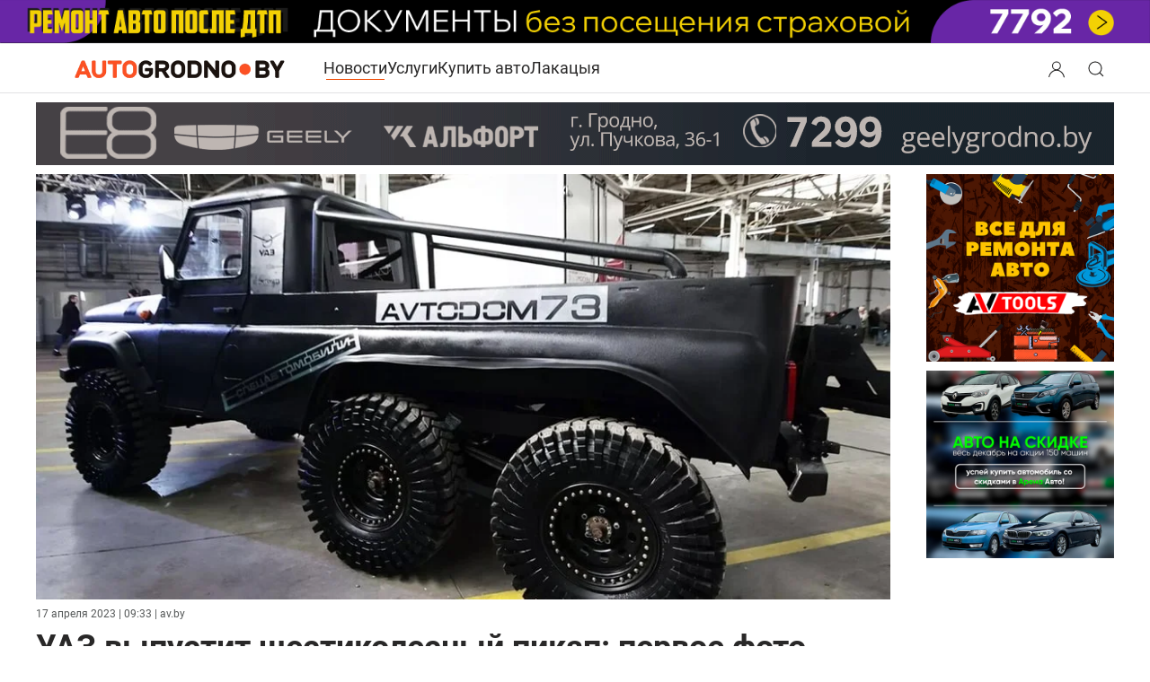

--- FILE ---
content_type: text/html; charset=utf-8
request_url: https://autogrodno.by/news/28665-uaz-pikap-6-koljos.html
body_size: 19450
content:
<!DOCTYPE html>
<html lang="ru-ru" dir="ltr" vocab="https://schema.org/">
    <head>
	<meta name="viewport" content="width=device-width, initial-scale=1">
	<meta name="country" content="Belarus" />
        <meta name="geography" content="Grodno, Belarus" />
        <link rel="icon" href="https://autogrodno.by/favicon.ico" sizes="any">
	        <link rel="apple-touch-icon" href="https://autogrodno.by/apple-icon-180x180.png">
	        <meta name="google-site-verification" content="ArJsmhfdqehbJEozL9gNa3mc7RLBtkoNanfqBqD_Jf8" />
        <meta charset="utf-8" />
	<base href="https://autogrodno.by/news/28665-uaz-pikap-6-koljos.html" />
	<meta name="keywords" content="Новости Гродно, события Гродно, происшествия, автоновости, АвтоГродно" />
	<meta name="og:title" content="УАЗ выпустит шестиколесный пикап: первое фото" />
	<meta name="og:type" content="article" />
	<meta name="og:image" content="https://autogrodno.by/images/2023/04/pikap-uaz-00-min.jpg" />
	<meta name="og:url" content="https://autogrodno.by/news/28665-uaz-pikap-6-koljos.html" />
	<meta name="og:site_name" content="Автомобили Гродно" />
	<meta name="og:description" content="УАЗ выпустит шестиколесный пикап: первое фото" />
	<meta name="twitter:card" content="summary" />
	<meta name="twitter:site" content="AutoGrodno" />
	<meta name="twitter:creator" content="@AutoGrodno" />
	<meta name="twitter:title" content="УАЗ выпустит шестиколесный пикап: первое фото - Автомобили Гродно" />
	<meta name="twitter:description" content="УАЗ выпустит шестиколесный пикап: первое фото" />
	<meta name="twitter:image" content="https://autogrodno.by/templates/yootheme/cache/5a/pikap-uaz-00-min-5afa317e.jpeg" />
	<meta name="robots" content="max-snippet:-1, max-image-preview:large, max-video-preview:-1" />
	<meta name="description" content="УАЗ выпустит шестиколесный пикап: первое фото" />
	<meta name="generator" content="Joomla! - Open Source Content Management" />
	<title>УАЗ выпустит шестиколесный пикап: первое фото - Автомобили Гродно</title>
	<link href="/favicon.ico" rel="shortcut icon" type="image/vnd.microsoft.icon" />
	<link href="https://autogrodno.by/component/search/?Itemid=300058&amp;layout=blog&amp;catid=22&amp;id=28665&amp;format=opensearch" rel="search" title="Искать Автомобили Гродно" type="application/opensearchdescription+xml" />
	<link href="https://autogrodno.by/news/28665-uaz-pikap-6-koljos.html" rel="canonical" />
	<link href="https://autogrodno.by/plugins/system/djclassifiedsyt/assets/css/style.css" rel="stylesheet" />
	<link href="https://autogrodno.by/media/mod_simpleform2/css/styles.css?v=4.1.1" rel="stylesheet" />
	<link href="/templates/yootheme_autogrod/css/theme.43.css?1768254895" rel="stylesheet" />
	<script type="application/json" class="joomla-script-options new">{"csrf.token":"df60e15042664533f25655b1702e4242","system.paths":{"root":"","base":""},"system.keepalive":{"interval":1140000,"uri":"\/component\/ajax\/?format=json"}}</script>
	<script src="https://autogrodno.by/plugins/system/djclassifiedsyt/assets/js/script.js"></script>
	<script src="/media/system/js/core.js?af3f5471321406dc285daf32b8fd5db1"></script>
	<!--[if lt IE 9]><script src="/media/system/js/polyfill.event.js?af3f5471321406dc285daf32b8fd5db1"></script><![endif]-->
	<script src="/media/system/js/keepalive.js?af3f5471321406dc285daf32b8fd5db1"></script>
	<script src="/media/jui/js/jquery.min.js?af3f5471321406dc285daf32b8fd5db1"></script>
	<script src="/media/jui/js/jquery-noconflict.js?af3f5471321406dc285daf32b8fd5db1"></script>
	<script src="/media/jui/js/jquery-migrate.min.js?af3f5471321406dc285daf32b8fd5db1"></script>
	<script src="https://autogrodno.by/media/mod_simpleform2/js/jquery.form.min.js?v=4.1.1" defer></script>
	<script src="https://autogrodno.by/media/mod_simpleform2/js/simpleform2.js?v=4.1.1" defer></script>
	<script src="/templates/yootheme/packages/theme-analytics/app/analytics.min.js?4.5.32" defer></script>
	<script src="/templates/yootheme/vendor/assets/uikit/dist/js/uikit.min.js?4.5.32"></script>
	<script src="/templates/yootheme/vendor/assets/uikit/dist/js/uikit-icons.min.js?4.5.32"></script>
	<script src="/templates/yootheme/js/theme.js?4.5.32"></script>
	<script>
document.addEventListener('DOMContentLoaded', function() {
            Array.prototype.slice.call(document.querySelectorAll('a span[id^="cloak"]')).forEach(function(span) {
                span.innerText = span.textContent;
            });
        });function do_nothing() { return; }
	</script>
	<script>UIkit.util.ready(function() {
UIkit.icon.add('viber','<svg xmlns="http://www.w3.org/2000/svg" width= "20"    viewBox="0 0 512 512"><!--! Font Awesome Free 6.4.2 by @fontawesome - https://fontawesome.com License - https://fontawesome.com/license (Commercial License) Copyright 2023 Fonticons, Inc. --><path d="M444 49.9C431.3 38.2 379.9.9 265.3.4c0 0-135.1-8.1-200.9 52.3C27.8 89.3 14.9 143 13.5 209.5c-1.4 66.5-3.1 191.1 117 224.9h.1l-.1 51.6s-.8 20.9 13 25.1c16.6 5.2 26.4-10.7 42.3-27.8 8.7-9.4 20.7-23.2 29.8-33.7 82.2 6.9 145.3-8.9 152.5-11.2 16.6-5.4 110.5-17.4 125.7-142 15.8-128.6-7.6-209.8-49.8-246.5zM457.9 287c-12.9 104-89 110.6-103 115.1-6 1.9-61.5 15.7-131.2 11.2 0 0-52 62.7-68.2 79-5.3 5.3-11.1 4.8-11-5.7 0-6.9.4-85.7.4-85.7-.1 0-.1 0 0 0-101.8-28.2-95.8-134.3-94.7-189.8 1.1-55.5 11.6-101 42.6-131.6 55.7-50.5 170.4-43 170.4-43 96.9.4 143.3 29.6 154.1 39.4 35.7 30.6 53.9 103.8 40.6 211.1zm-139-80.8c.4 8.6-12.5 9.2-12.9.6-1.1-22-11.4-32.7-32.6-33.9-8.6-.5-7.8-13.4.7-12.9 27.9 1.5 43.4 17.5 44.8 46.2zm20.3 11.3c1-42.4-25.5-75.6-75.8-79.3-8.5-.6-7.6-13.5.9-12.9 58 4.2 88.9 44.1 87.8 92.5-.1 8.6-13.1 8.2-12.9-.3zm47 13.4c.1 8.6-12.9 8.7-12.9.1-.6-81.5-54.9-125.9-120.8-126.4-8.5-.1-8.5-12.9 0-12.9 73.7.5 133 51.4 133.7 139.2zM374.9 329v.2c-10.8 19-31 40-51.8 33.3l-.2-.3c-21.1-5.9-70.8-31.5-102.2-56.5-16.2-12.8-31-27.9-42.4-42.4-10.3-12.9-20.7-28.2-30.8-46.6-21.3-38.5-26-55.7-26-55.7-6.7-20.8 14.2-41 33.3-51.8h.2c9.2-4.8 18-3.2 23.9 3.9 0 0 12.4 14.8 17.7 22.1 5 6.8 11.7 17.7 15.2 23.8 6.1 10.9 2.3 22-3.7 26.6l-12 9.6c-6.1 4.9-5.3 14-5.3 14s17.8 67.3 84.3 84.3c0 0 9.1.8 14-5.3l9.6-12c4.6-6 15.7-9.8 26.6-3.7 14.7 8.3 33.4 21.2 45.8 32.9 7 5.7 8.6 14.4 3.8 23.6z" fill="#7F4DA0" fill-rule="evenodd" id="Viber"/></svg>');

UIkit.icon.add('tg','<svg version="1.1" class="icon-tg" width="20" xmlns="http://www.w3.org/2000/svg" xmlns:xlink="http://www.w3.org/1999/xlink" x="0px" y="0px"viewBox="0 0 300 300" style="enable-background:new 0 0 300 300;" xml:space="preserve"> <g id="XMLID_496_"> <path id="XMLID_497_" d="M5.299,144.645l69.126,25.8l26.756,86.047c1.712,5.511,8.451,7.548,12.924,3.891l38.532-31.412 c4.039-3.291,9.792-3.455,14.013-0.391l69.498,50.457c4.785,3.478,11.564,0.856,12.764-4.926L299.823,29.22 c1.31-6.316-4.896-11.585-10.91-9.259L5.218,129.402C-1.783,132.102-1.722,142.014,5.299,144.645z M96.869,156.711l135.098-83.207 c2.428-1.491,4.926,1.792,2.841,3.726L123.313,180.87c-3.919,3.648-6.447,8.53-7.163,13.829l-3.798,28.146 c-0.503,3.758-5.782,4.131-6.819,0.494l-14.607-51.325C89.253,166.16,91.691,159.907,96.869,156.711z"/> </g> <g> </g> <g> </g> <g> </g> <g> </g> <g> </g> <g> </g> <g> </g> <g> </g> <g> </g> <g> </g> <g> </g> <g> </g> <g> </g> <g> </g> <g> </g> </svg>');

UIkit.icon.add('vk','<svg height="20px" style="enable-background:new 0 0 20 20;" version="1.1" viewBox="0 0 512 512" width="20px" xml:space="preserve" xmlns="http://www.w3.org/2000/svg" xmlns:xlink="http://www.w3.org/1999/xlink"><g id="comp_x5F_364-vk"><g><path d="M475.515,137.899c3.16-10.674,0-18.53-15.2-18.53h-50.297c-12.809,0-18.702,6.746-21.861,14.261 c0,0-25.617,62.422-61.825,102.899c-11.698,11.699-17.078,15.457-23.482,15.457c-3.158,0-8.027-3.758-8.027-14.432v-99.655 c0-12.809-3.588-18.53-14.176-18.53h-79.075c-8.027,0-12.809,5.978-12.809,11.528c0,12.125,18.104,14.943,19.983,49.101v74.123 c0,16.225-2.904,19.212-9.308,19.212c-17.079,0-58.581-62.678-83.174-134.409c-4.952-13.919-9.821-19.555-22.715-19.555H43.25 c-14.346,0-17.25,6.746-17.25,14.261c0,13.32,17.079,79.502,79.502,166.945c41.587,59.689,100.167,92.056,153.453,92.056 c32.022,0,35.951-7.173,35.951-19.555c0-57.045-2.903-62.425,13.152-62.425c7.428,0,20.237,3.757,50.127,32.534 c34.155,34.158,39.792,49.445,58.92,49.445h50.297c14.347,0,21.606-7.173,17.421-21.351 c-9.564-29.801-74.208-91.114-77.111-95.213c-7.429-9.564-5.295-13.835,0-22.375C407.799,253.608,469.195,167.189,475.515,137.899 L475.515,137.899z"/></g></g><g class="icon-vk"/></svg>');
    
    });</script>
	<meta property="og:site_name" content="АвтоГродно" />
	<meta property="og:title" content="УАЗ выпустит шестиколесный пикап: первое фото - Автомобили Гродно" />
	<meta property="og:description" content="УАЗ выпустит шестиколесный пикап: первое фото" />
	<meta property="og:url" content="https://autogrodno.by/news/28665-uaz-pikap-6-koljos.html" />
	<meta property="og:type" content="website" />
	<meta property="og:image" content="https://autogrodno.by/templates/yootheme/cache/5a/pikap-uaz-00-min-5afa317e.jpeg" />
	<!-- Start: Структурные данные гугла -->
			 <script type="application/ld+json" data-type="gsd"> { "@context": "https://schema.org", "@type": "BreadcrumbList", "itemListElement": [ { "@type": "ListItem", "position": 1, "name": "Главная", "item": "https://autogrodno.by/" }, { "@type": "ListItem", "position": 2, "name": "Новости", "item": "https://autogrodno.by/news.html" }, { "@type": "ListItem", "position": 3, "name": "УАЗ выпустит шестиколесный пикап: первое фото", "item": "https://autogrodno.by/news/28665-uaz-pikap-6-koljos.html" } ] } </script>
			<!-- End: Структурные данные гугла -->
	<script type="text/javascript">var SF2Lang=window.SF2Lang||{};SF2Lang["send"] = "Отправить";SF2Lang["close"] = "Закрыть";</script>
	<script>window.yootheme ||= {}; var $theme = yootheme.theme = {"google_analytics":"G-BHEBQPRFXE","google_analytics_anonymize":"","i18n":{"close":{"label":"\u0417\u0430\u043a\u0440\u044b\u0442\u044c"},"totop":{"label":"\u041d\u0430\u0432\u0435\u0440\u0445"},"marker":{"label":"\u041e\u0442\u043a\u0440\u044b\u0442\u044c"},"navbarToggleIcon":{"label":"\u041e\u0442\u043a\u0440\u044b\u0442\u044c \u043c\u0435\u043d\u044e"},"paginationPrevious":{"label":"\u041f\u0440\u0435\u0434\u044b\u0434\u0443\u0449\u0430\u044f \u0441\u0442\u0440\u0430\u043d\u0438\u0446\u0430"},"paginationNext":{"label":"\u0421\u043b\u0435\u0434\u0443\u044e\u0449\u0430\u044f \u0441\u0442\u0440\u0430\u043d\u0438\u0446\u0430"},"searchIcon":{"toggle":"\u041e\u0442\u043a\u0440\u044b\u0442\u044c \u043f\u043e\u0438\u0441\u043a","submit":"\u0418\u0441\u043a\u0430\u0442\u044c"},"slider":{"next":"\u0421\u043b\u0435\u0434\u0443\u044e\u0449\u0438\u0439 \u0441\u043b\u0430\u0439\u0434","previous":"\u041f\u0440\u0435\u0434\u044b\u0434\u0443\u0449\u0438\u0439 \u0441\u043b\u0430\u0439\u0434","slideX":"\u0421\u043b\u0430\u0439\u0434 %s","slideLabel":"%s \u0438\u0437 %s"},"slideshow":{"next":"\u0421\u043b\u0435\u0434\u0443\u044e\u0449\u0438\u0439 \u0441\u043b\u0430\u0439\u0434","previous":"\u041f\u0440\u0435\u0434\u044b\u0434\u0443\u0449\u0438\u0439 \u0441\u043b\u0430\u0439\u0434","slideX":"\u0421\u043b\u0430\u0439\u0434 %s","slideLabel":"%s \u0438\u0437 %s"},"lightboxPanel":{"next":"\u0421\u043b\u0435\u0434\u0443\u044e\u0449\u0438\u0439 \u0441\u043b\u0430\u0439\u0434","previous":"\u041f\u0440\u0435\u0434\u044b\u0434\u0443\u0449\u0438\u0439 \u0441\u043b\u0430\u0439\u0434","slideLabel":"%s \u0438\u0437 %s","close":"\u0417\u0430\u043a\u0440\u044b\u0442\u044c"}}};</script>

    </head>
    <body class="">

        
        
        <div class="tm-page">

                        <header>


<div class="tm-header-mobile uk-hidden@m">


        <div uk-sticky cls-active="uk-navbar-sticky" sel-target=".uk-navbar-container">
    
        <div class="uk-navbar-container">

            <div class="uk-container uk-container-expand">
                <nav class="uk-navbar" uk-navbar="{&quot;container&quot;:&quot;.tm-header-mobile &gt; [uk-sticky]&quot;}">

                                        <div class="uk-navbar-left">

                                                    
<div class="uk-navbar-item" id="module-106">

    
    
<div class="uk-margin-remove-last-child custom" ><a href="/" aria-label="Logo Autogrodno. Back to start page">

<img src="/logo.png" alt="Автомобили Гродно. Сайт Autogrodno.by " width="180" height="18">
<!--<img src="/images/logo-af-2023-2.png"  />
 <svg width="125" height="32" viewBox="0 0 125 32" fill="none" xmlns="http://www.w3.org/2000/svg">
<text fill="#292828" xml:space="preserve" style="white-space: pre" font-family="Roboto local" font-size="24" font-weight="bold" letter-spacing="0em"><tspan x="48" y="22.7031">grodno</tspan></text>
<text fill="#F04800" xml:space="preserve" style="white-space: pre" font-family="Roboto local" font-size="24" font-weight="bold" letter-spacing="0em"><tspan x="0" y="22.7031">auto</tspan></text>
</svg>-->
</a>
</div>

</div>

                        			
			

                        
                    </div>
                    
                    
                                        <div class="uk-navbar-right">

                                                    <a uk-toggle href="#tm-dialog-mobile" class="uk-navbar-toggle uk-navbar-toggle-animate">

        
        <div uk-navbar-toggle-icon></div>

        
    </a>
                        
			
                        

                    </div>
                    
                </nav>
            </div>

        </div>

        </div>
    




    
    
        <div id="tm-dialog-mobile" class="uk-dropbar uk-dropbar-top" uk-drop="{&quot;clsDrop&quot;:&quot;uk-dropbar&quot;,&quot;flip&quot;:&quot;false&quot;,&quot;container&quot;:&quot;.tm-header-mobile&quot;,&quot;target-y&quot;:&quot;.tm-header-mobile .uk-navbar-container&quot;,&quot;mode&quot;:&quot;click&quot;,&quot;target-x&quot;:&quot;.tm-header-mobile .uk-navbar-container&quot;,&quot;stretch&quot;:true,&quot;bgScroll&quot;:&quot;false&quot;,&quot;animateOut&quot;:true,&quot;duration&quot;:300,&quot;toggle&quot;:&quot;false&quot;}">

        <div class="tm-height-min-1-1 uk-flex uk-flex-column">

                        <div class="uk-margin-auto-bottom">
                
<div class="uk-panel" id="module-menu-dialog-mobile">

    
    
<ul class="uk-nav uk-nav-primary uk-nav-">
    
	<li class="item-300058 uk-active"><a href="/news.html">Новости</a></li>
	<li class="item-100098"><a href="/kat-avtofirm.html">Услуги</a></li>
	<li class="item-100273"><a href="/avtorynok.html">Купить авто</a></li>
	<li class="item-300994"><a href="/lakacya.html" class="club">Лакацыя</a></li></ul>

</div>

<div class="uk-panel" id="module-628">

    
    
<ul class="uk-margin-top uk-nav uk-nav-default">
    
	<li class="item-301080"><a href="/poteri-i-nakhodki-grodno.html">Потери и находки Гродно</a></li></ul>

</div>

<div class="uk-panel" id="module-630">

    
    

    <form id="search-630" action="/news.html" method="post" role="search" class="uk-search uk-search-default uk-width-1-1"><span uk-search-icon></span><input name="searchword" placeholder="поиск" minlength="3" aria-label="Поиск" type="search" class="uk-search-input"><input type="hidden" name="task" value="search"><input type="hidden" name="option" value="com_search"><input type="hidden" name="Itemid" value="300058"></form>
    

</div>

<div class="uk-panel" id="module-16">

    
    
<form id="login-form-16" action="https://autogrodno.by/news.html" method="post">

        <div class="uk-margin">
        Вход / Регистрация    </div>
    
    <div class="uk-margin">
        <input class="uk-input" type="text" name="username" size="18" placeholder="Логин" aria-label="Логин">
    </div>

    <div class="uk-margin">
        <input class="uk-input" type="password" name="password" size="18" placeholder="Пароль" aria-label="Пароль">
    </div>

    
        <div class="uk-margin">
        <label>
            <input type="checkbox" name="remember" value="yes" checked>
            Запомнить меня        </label>
    </div>
    
    
    <div class="uk-margin">
        <button class="uk-button uk-button-primary" value="Войти" name="Submit" type="submit">Войти</button>
    </div>

    <ul class="uk-list uk-margin-remove-bottom">
        <li><a href="/component/users/reset.html?Itemid=300834">Забыли пароль?</a></li>
        <li><a href="/component/users/remind.html?Itemid=300834">Забыли логин?</a></li>
                        <li><a href="/component/users/registration.html?Itemid=300834">Регистрация</a></li>
            </ul>

    
    <input type="hidden" name="option" value="com_users">
    <input type="hidden" name="task" value="user.login">
    <input type="hidden" name="return" value="aHR0cHM6Ly9hdXRvZ3JvZG5vLmJ5L25ld3MvMjg2NjUtdWF6LXBpa2FwLTYta29sam9zLmh0bWw=">
    <input type="hidden" name="df60e15042664533f25655b1702e4242" value="1" />
</form>

</div>

            </div>
            
            
        </div>

    </div>
    

</div>



<div class="uk-margin-auto">
	            <div class="toolbar-all uk-grid-medium uk-child-width-auto uk-flex-center" uk-grid="margin: uk-margin-small-top">
	               	<div>
<div class="uk-panel" id="module-537">

    
    <div class="bannergroup">

	<div class="banneritem">
										<noindex><a href="https://grodnoauto.by/kuzovnoy-remont?utm_source=autogrodno.by-&utm_medium=banner&utm_campaign=mkc05_01_26&utm_content=site_autogrodno.by&utm_term=mkc05_01_26">
<picture>
    <source srcset="/images/banners/ban-vw/new/13-mob.gif"
            media="(max-width: 450px)">
    <img src="/images/banners/ban-vw/new/13-dec.gif" width="1601" height="61" alt="Haval"/>
</picture>
</a>
</noindex>				<div class="clr"></div>
	</div>

</div>

</div>
</div>
	            </div>
       		</div>

<header class="tm-header uk-visible@m">



        <div uk-sticky media="@m" cls-active="uk-navbar-sticky" sel-target=".uk-navbar-container">
    
        <div class="uk-navbar-container">

            <div class="uk-container">
                <nav class="uk-navbar" uk-navbar="{&quot;align&quot;:&quot;center&quot;,&quot;container&quot;:&quot;.tm-header &gt; [uk-sticky]&quot;,&quot;boundary&quot;:&quot;.tm-header .uk-navbar-container&quot;}">

                                        <div class="uk-navbar-left">

                                                    
<div class="uk-navbar-item" id="module-578">

    
    
<div class="uk-margin-remove-last-child custom" ><a href="/" class="uk-padding" alt="Автомобили Гродно. Сайт Autogrodno.by " aria-label="Logo Autogrodno. Back to start page"> <img src="/logo.png" alt="Логотип Autogrodno.by " width="240" height="24"> </a></div>

</div>

                        
                                                    
<ul class="uk-navbar-nav">
    
	<li class="item-300058 uk-active"><a href="/news.html">Новости</a></li>
	<li class="item-100098"><a href="/kat-avtofirm.html">Услуги</a></li>
	<li class="item-100273"><a href="/avtorynok.html">Купить авто</a></li>
	<li class="item-300994"><a href="/lakacya.html" class="club">Лакацыя</a></li></ul>

                        
                        
                    </div>
                    
                    
                                        <div class="uk-navbar-right">

                        
                                                    
<div class="uk-navbar-item modallogin" id="module-606">

    
    
<div class="uk-margin-remove-last-child custom" ><a href="#modal-login-mobile" class="modloginicon"  aria-label="Login user modal" aria-labelledby="Search" aria-expanded="false" uk-toggle> <button class="uk-button" uk-icon="user" aria-label="Search button" aria-labelledby="Open search modal"> </button> </a>

<a href="#modal-search-mobile" class="modsearchicon"  aria-label="Open search modal" aria-labelledby="Search" uk-toggle> <button class="uk-button" uk-icon="search" aria-label="Search button" aria-labelledby="Open search modal"> </button> </a>
<div id="modal-login-mobile" uk-modal>
<div class="uk-modal-dialog uk-modal-body"><button type="button" class="uk-modal-close-full uk-close uk-icon" aria-label="Close login modal" uk-close> </button> 
<form id="login-form-16" action="https://autogrodno.by/news.html" method="post">

        <div class="uk-margin">
        Вход / Регистрация    </div>
    
    <div class="uk-margin">
        <input class="uk-input" type="text" name="username" size="18" placeholder="Логин" aria-label="Логин">
    </div>

    <div class="uk-margin">
        <input class="uk-input" type="password" name="password" size="18" placeholder="Пароль" aria-label="Пароль">
    </div>

    
        <div class="uk-margin">
        <label>
            <input type="checkbox" name="remember" value="yes" checked>
            Запомнить меня        </label>
    </div>
    
    
    <div class="uk-margin">
        <button class="uk-button uk-button-primary" value="Войти" name="Submit" type="submit">Войти</button>
    </div>

    <ul class="uk-list uk-margin-remove-bottom">
        <li><a href="/component/users/reset.html?Itemid=300834">Забыли пароль?</a></li>
        <li><a href="/component/users/remind.html?Itemid=300834">Забыли логин?</a></li>
                        <li><a href="/component/users/registration.html?Itemid=300834">Регистрация</a></li>
            </ul>

    
    <input type="hidden" name="option" value="com_users">
    <input type="hidden" name="task" value="user.login">
    <input type="hidden" name="return" value="aHR0cHM6Ly9hdXRvZ3JvZG5vLmJ5L25ld3MvMjg2NjUtdWF6LXBpa2FwLTYta29sam9zLmh0bWw=">
    <input type="hidden" name="df60e15042664533f25655b1702e4242" value="1" />
</form>
</div>
<div id="modal-search-mobile" class="uk-modal-full uk-modal" tabindex="-1" uk-modal>
<div class="uk-modal-dialog uk-flex uk-flex-center uk-flex-middle" uk-height-viewport><button type="button" class="uk-modal-close-full uk-icon uk-close" uk-close></button>
<div class="uk-search uk-search-large"><form action="/" method="post" id="search-tm-11" class="uk-search uk-search-large" role="search"><input name="searchword" type="search" class="uk-search-input uk-text-center" autofocus="" placeholder="Поиск"> <input name="task" type="hidden" value="search"> <input name="option" type="hidden" value="com_search"> <input name="Itemid" type="hidden" value="300805"></form></div>
</div>
</div>
</div></div>

</div>

                        
                    </div>
                    
                </nav>
            </div>

        </div>

        </div>
    







	
	<div class="top-bannerdelete   uk-text-center uk-section uk-section-xsmall uk-padding-remove-bottom">
		<div class="uk-container">
	
<div class="uk-panel lv" id="module-580">

    
    <div class="bannergroup lv">

	<div class="banneritem">
										<noindex><a href='https://geelygrodno.by/modeli/geely-galaxy-e8' target="_blank">
<picture>
    <source srcset="/images/banners/ban-kardena/new/kar-13-mob.gif" width="420" height="70"
            media="(max-width: 430px)">
    <img src="/images/banners/ban-kardena/new/kar-13-dec.gif"  width="100%" height="70" alt="geely grodno"/>
</picture>
</a>
</noindex>				<div class="clr"></div>
	</div>

</div>

</div>

		</div>
	</div>

</header>

</header>
            		
            
            
            <div id="system-message-container" data-messages="[]">
</div>

           <main> <!-- Builder #template-48Nkslw0 --><style class="uk-margin-remove-adjacent">#template-48Nkslw0\#0 div.art-mob-first-img{height:130px;}@media only screen and (min-width: 641px) and (max-width: 1199px){#template-48Nkslw0\#0 > div{/*background-size:cover;*/ height:500px;}}@media (max-width: 640px){#template-48Nkslw0\#0{margin-top: 10px; /* margin-bottom: -20px;*/}}@media only screen and (min-width:641px) and (max-width: 1199px){#template-48Nkslw0\#0{margin-top: 10px; /*margin-bottom: -20px;*/}}#template-48Nkslw0\#1 .banwstatje .bannergroup .banneritem:nth-child(1){padding-right: 1%; /*display: inline-block;*/}#lft-kolonkaDELETE .lft-col{padding-left:136px;}float: left;#template-48Nkslw0\#3 .article_banners-bottom .bannergroup .banneritem:nth-child(1){padding-right: 1%;}#template-48Nkslw0\#4{padding-bottom:10px;}</style>
<div class="uk-hidden uk-section-default uk-section">
    
        
        
        
            
                                <div class="uk-container">                
                    <div class="uk-grid tm-grid-expand uk-child-width-1-1 uk-grid-margin">
<div class="uk-width-1-1">
    
        
            
            
            
                
                    <div>	<!-- Yandex.RTB -->
<script>window.yaContextCb=window.yaContextCb||[]</script>
<script src="https://yandex.ru/ads/system/context.js" async></script>
</div>
                
            
        
    
</div></div>
                                </div>                
            
        
    
</div>
<div id="template-48Nkslw0#0" class="art-mob-first-img  uk-hidden@l uk-section-default">
        <div data-src="/component/ajax/?p=image&amp;src=%7B%22file%22%3A%22images%2F2023%2F04%2Fpikap-uaz-00-min.jpg%22%2C%22thumbnail%22%3A%22%2C%20%2C%22%7D&amp;hash=29beb61a" data-sources="[{&quot;type&quot;:&quot;image\/webp&quot;,&quot;srcset&quot;:&quot;\/templates\/yootheme\/cache\/6d\/pikap-uaz-00-min-6d40d836.webp 768w, \/templates\/yootheme\/cache\/2a\/pikap-uaz-00-min-2a0171ef.webp 980w&quot;,&quot;sizes&quot;:&quot;(max-aspect-ratio: 980\/488) 201vh&quot;}]" uk-img class="uk-background-norepeat uk-background-cover uk-background-center-center uk-section uk-section-xlarge">    
        
        
        
            
                                <div class="uk-container uk-container-expand">                
                    <div class="uk-grid tm-grid-expand uk-child-width-1-1 uk-grid-margin">
<div class="uk-width-1-1">
    
        
            
            
            
                
                    
                
            
        
    
</div></div>
                                </div>                
            
        
        </div>
    
</div>
<div id="full-article" class="uk-section-default uk-section uk-section-xsmall">
    
        
        
        
            
                                <div class="uk-container uk-container-xlarge">                
                    <div class="uk-margin uk-container"><div class="uk-grid tm-grid-expand" uk-grid>
<div class="uk-width-expand@m lft-col" id="lft-kolonkaDELETE">
    
        
            
            
            
                
                    
<div class="uk-margin-remove-vertical uk-text-center uk-visible@l">
        <picture>
<source type="image/webp" srcset="/templates/yootheme/cache/6d/pikap-uaz-00-min-6d40d836.webp 768w, /templates/yootheme/cache/fd/pikap-uaz-00-min-fde18100.webp 980w" sizes="(min-width: 980px) 980px">
<img src="/templates/yootheme/cache/5a/pikap-uaz-00-min-5afa317e.jpeg" width="980" height="488" class="el-image" alt loading="lazy">
</picture>    
    
</div>
<div class="uk-panel uk-margin-remove-first-child hits uk-margin-small uk-margin-remove-top uk-hidden@m">
    
        
            
                
            
            
                                                
                
                    

        
        
        
    
        
        
        
                <div class="el-meta uk-text-meta uk-text-muted uk-margin-small-top"><time datetime="2023-04-17T09:33:28+03:00">17 апреля  2023 | 09:33</time> | av.by</div>        
        

                
                
            
        
    
</div>
<div class="uk-panel uk-margin-remove-first-child hits uk-margin-small uk-visible@l">
    
        
            
                
            
            
                                                
                
                    

        
        
        
    
        
        
        
                <div class="el-meta uk-text-meta uk-text-muted uk-margin-small-top"><time datetime="2023-04-17T09:33:28+03:00">17 апреля 2023 | 09:33</time> | av.by</div>        
        

                
                
            
        
    
</div>
<h1 class="uk-margin-small">        УАЗ выпустит шестиколесный пикап: первое фото    </h1><style class="uk-margin-remove-adjacent">.banwstatje .bannergroup .banneritem:nth-child(1) {
    padding-right: 1%;
    /*display: inline-block;*/
}</style><div class="uk-panel banwstatje uk-margin uk-hidden@l" id="template-48Nkslw0#1"><div class="uk-text-center uk-grid tm-grid-expand uk-grid-collapse uk-margin-remove-vertical" uk-grid>
<div class="uk-width-1-2 uk-width-1-2@m">
    
        
            
            
            
                
                    
<div class="uk-panel uk-margin-remove-vertical">
    
    <div class="bannergroup">

	<div class="banneritem">
										<a href='https://autofan.by' target="_blank">
<picture>
    <source srcset="https://autogrodno.by/images/banners/autofan/a-01.png"

>
    <img src="https://autogrodno.by/images/banners/autofan/a-01.png" width="250" height="250"  loading="lazy"  decoding="async" alt="autofan"/>
</picture>
</a>

				<div class="clr"></div>
	</div>

</div>

</div>
                
            
        
    
</div>
<div class="uk-width-1-2 uk-width-1-2@m">
    
        
            
            
            
                
                    
<div class="uk-panel uk-margin-remove-vertical">
    
    <div class="bannergroup">

	<div class="banneritem">
										<a href="https://autogrodno.by/news/novosti-avtofirm/32609-magazin-instrumenty-av-tools.html/" target="_blank" rel="noopener"> <picture> <source srcset="https://autogrodno.by/images/catalog/Mag-AV-tools/banners/6.png" /> <img src="https://autogrodno.by/images/catalog/Mag-AV-tools/banners/6.png" alt="AV Tools" width="250" height="250" loading="lazy" decoding="async" /> </picture> </a>				<div class="clr"></div>
	</div>

</div>

</div>
                
            
        
    
</div></div></div>
                
            
        
    
</div>
<div class="uk-width-1-5@m uk-width-1-5@l uk-width-1-5@xl uk-text-center uk-visible@l" id="template-48Nkslw0#2">
    
        
            
            
            
                
                    
<div class="uk-panel uk-visible@l">
    
    <div class="bannergroup">

	<div class="banneritem">
										<a href="https://autogrodno.by/news/novosti-avtofirm/32609-magazin-instrumenty-av-tools.html/" target="_blank" rel="noopener"> <picture> <source srcset="https://autogrodno.by/images/catalog/Mag-AV-tools/banners/6.png" /> <img src="https://autogrodno.by/images/catalog/Mag-AV-tools/banners/6.png" alt="AV Tools" width="250" height="250" loading="lazy" decoding="async" /> </picture> </a>				<div class="clr"></div>
	</div>

</div>

</div>
<div class="uk-panel uk-margin-small uk-visible@l">
    
    <div class="bannergroup">

	<div class="banneritem">
										<a href="https://autogrodno.by/avtosalony-i-avtokomisy/item/avtomarket-arena-avto.html" target="_blank" rel="noopener"> <picture> <source srcset="/images/catalog/Komic-arena/banners/3.jpg" /> <img src="/images/catalog/Komic-arena/banners/2.gif" alt="arenaauto" width="250" height="250" loading="lazy" decoding="async" /> </picture> </a>				<div class="clr"></div>
	</div>

</div>

</div>
                
            
        
    
</div></div></div>
                                </div>                
            
        
    
</div>
<div class="full-text-news uk-section-default uk-section uk-section-xsmall">
    
        
        
        
            
                                <div class="uk-container uk-container-xlarge">                
                    <div class="uk-grid-margin uk-container"><div class="uk-grid tm-grid-expand" uk-grid>
<div class="uk-width-expand@m" id="lft-kolonkaDELETE">
    
        
            
            
            
                
                    <div class="uk-panel news-text uk-margin-remove-vertical uk-text-left"><p>Компания «УАЗ» показала новую разработку на базе «Хантера»: пикап с колесной формулой 6 × 6. Скорее всего, он будет готовиться с одной из фирм-партнеров.</p></div><div class="uk-panel telotext uk-margin"><p>Технических подробностей нет, зато известно, что шестиколесный автомобиль с тремя ведущими мостами разработан при участии технических специалистов УАЗа, так что проблем с постановкой на учет не возникнет, хотя новшеств множество: добавлен третий мост, растянута рама, изменен тип кузова, установлены гигантские колеса с дисками типа бедлок.</p>
<div id="yandex_rtb_R-A-1274075-4"></div>
<p style="text-align: center;"></p>
<script data-mce-fragment="1" type="text/javascript">window.yaContextCb.push(()=>{
  Ya.Context.AdvManager.render({
    renderTo: 'yandex_rtb_R-A-1274075-4',
    blockId: 'R-A-1274075-4'
  })
})</script>
<p></p>
<p>Демонстрационный образец покрыт краской «Раптор», оснащен светодиодными фарами и противотуманками, силовыми бамперами и распоркой в кузове. Назначение шестиколесного УАЗа не раскрывается, нет подробностей и о силовой установке, <a href="https://av.by/news/shestikolesnii_pikap_uaz" target="_self">пишет </a>av.by.</p>
<p>Также ульяновский завод приготовил <a href="/22-news/2/28660-uaz-buhanka-2023.html" target="_self">особую версию «Буханки» </a>для путешественников – УАЗ-3909 Riviera. От стандартного фургона модель отличается двухцветным серо-голубым окрасом, плашкой с наименованием модели над решеткой с симметричными прорезями и новыми легкосплавными колесами. В салоне установлены более комфортные кресла.</p>
<p><img src="/images/2023/04/pikap-uaz-01.jpeg" alt="pikap uaz 01" width="800" height="500"></p>
<p>2,7-литровый бензиновый ЗМЗ-409 мощностью 112 л. с., 5-ступенчатая МКП BAIC, полный привод типа part-time и понижающая передача останутся без изменений. Модификация делается с прицелом на туристов и путешественников. Прочие подробности обещают раскрыть позже.</p>
<p><span style="color: #999999;"><em>// Фото: 73online.ru</em></span></p></div>
<div class="uk-panel article_banners-bottom uk-align-center uk-margin-small uk-text-center" id="template-48Nkslw0#3">
    
    <div class="bannergroup">


</div>

</div><div class="uk-panel uk-margin"><div class="uk-grid tm-grid-expand uk-grid-margin" uk-grid>
<div class="uk-width-1-2 uk-width-1-2@m">
    
        
            
            
            
                
                    
<div class="uk-panel">
    
    <div class="bannergroup">

	<div class="banneritem">
										<a href="https://autogrodno.by/avtorazborki/item/avtorazborka-opel-cervis-auto-razborkaby.html" target="_blank">
<picture>
     <source srcset="/images/banners/opel-ban-3.gif">
     <img src="/images/banners/opel-ban-3.gif" width="334" height="255" alt="Сто и авторазборка Опель Гродно" loading="lazy" decoding="async"/>
</picture>
</a>				<div class="clr"></div>
	</div>

</div>

</div>
                
            
        
    
</div>
<div class="uk-width-1-2 uk-width-1-2@m">
    
        
            
            
            
                
                    
<div class="uk-panel">
    
    <div class="bannergroup">

	<div class="banneritem">
										<a href="https://www.autogrodno.by/avtomagaziny/item/magazin-avtovita.html/">
<picture>
     <source srcset="/images/banners/ban-avtovita/2.gif">
     <img src="/images/banners/ban-avtovita/2.gif" width="334" height="255" alt="Автовита" loading="lazy" decoding="async"/>
</picture>
</a>				<div class="clr"></div>
	</div>

</div>

</div>
                
            
        
    
</div></div><div class="uk-grid tm-grid-expand uk-child-width-1-1 uk-grid-margin">
<div class="uk-width-1-1">
    
        
            
            
            
                
                    
<div class="uk-panel uk-text-center">
    
    <div class="bannergroup">

	<div class="banneritem">
										<a href="https://autogroup.by/?utm_source=autogrodno&utm_medium=cpc&utm_campaign=grodno&utm_content=banner">
<picture>
     <source srcset="/images/banners/ban-autogroup/2.png">
     <img src="/images/banners/ban-autogroup/2.png" width="636" height="83" alt="AUTOGROUP" loading="lazy" decoding="async"/>
</picture>
</a>				<div class="clr"></div>
	</div>

</div>

</div>
                
            
        
    
</div></div></div>
<div class="uk-margin-small">
    
    
        
        
<a class="el-content uk-width-1-1 uk-button uk-button-danger" href="https://autogrodno.by">
    
        Вернуться на главную    
    
</a>


        
    
    
</div>

                
            
        
    
</div>
<div class="uk-width-1-5@m uk-text-center uk-visible@l">
    
        
            
            
            
                
                    
                
            
        
    
</div></div></div>
                                </div>                
            
        
    
</div>
<div class="uk-hidden uk-section-default uk-section">
    
        
        
        
            
                                <div class="uk-container">                
                    <div class="uk-grid tm-grid-expand uk-child-width-1-1 uk-grid-margin">
<div class="uk-width-1-1">
    
        
            
            
            
                
                    <div><script>
	// selector of all videos on the page
	const videos = document.querySelectorAll(".videoyt");

	// generate video url
	let generateUrl = function(id) {
		let query = "?rel=0&showinfo=0&autoplay=1";

		return "https://www.youtube.com/embed/" + id + query;
	};

	// creating iframe
	let createIframe = function(id) {
		let iframe = document.createElement("iframe");

		iframe.setAttribute("allowfullscreen", "");
		iframe.setAttribute("allow", "autoplay; encrypted-media");
		iframe.setAttribute("src", generateUrl(id));

		return iframe;
	};

	// main code
	videos.forEach((el) => {
		let videoHref = el.getAttribute("data-video");

		let deletedLength = "https://youtu.be/".length;

		let videoId = videoHref.substring(deletedLength, videoHref.length);

		let img = el.querySelector("img");
		let youtubeImgSrc =
			"https://i.ytimg.com/vi/" + videoId + "/hqdefault.jpg";
		img.setAttribute("src", youtubeImgSrc);

		el.addEventListener("click", (e) => {
			e.preventDefault();

			let iframe = createIframe(videoId);
			el.querySelector("img").remove();
			el.appendChild(iframe);
			el.querySelector("button").remove();
		});
	});
</script></div>
                
            
        
    
</div></div>
                                </div>                
            
        
    
</div>
<div class="uk-section-default uk-section uk-section-xsmall">
    
        
        
        
            
                                <div class="uk-container uk-container-xlarge">                
                    <div class="uk-grid tm-grid-expand uk-grid-small uk-child-width-1-1 uk-margin-remove-vertical">
<div class="uk-width-1-1@m">
    
        
            
            
            
                
                    
<div class="uk-h4 uk-margin-remove-vertical" id="template-48Nkslw0#4">        <a class="el-link uk-link-reset" href="/news.html">Последние новости:</a>    </div>
<div class="fse fs-grid uk-margin-remove-vertical">
	

			<div id="js-22447" class="uk-grid-small uk-grid-divider uk-child-width-1-1 uk-child-width-1-4@m fs-load-more-container" uk-grid="masonry: 1;">							<div class="fs-grid-item-1-container fs-load-more-item fs-mw">			
<div class="fs-grid-item-holder">




<div class="el-item fs-grid-item-1 uk-panel uk-margin-remove-first-child uk-display-block" >


			<div>		




<a href="/news/34940-pri-poluchenii-voditelskikh-prav-molodym-muzhchinam-v-belarusi-ponadobitsya-novaya-spravka.html" class="uk-position-relative uk-position-z-index" aria-label="При получении водительских прав молодым мужчинам в Беларуси понадобится новая справка"><picture>
<source type="image/webp" srcset="/templates/yootheme/cache/f6/prav11-f6f35e79.webp 768w, /templates/yootheme/cache/5f/prav11-5f3d49fb.webp 980w" sizes="(min-width: 980px) 980px">
<img src="/templates/yootheme/cache/1f/prav11-1f6da0c6.jpeg" width="980" height="488" class="el-image" alt loading="lazy" decoding="async">
</picture></a>



		</div>	
						






	<div class="el-title uk-h4 uk-margin-small-top uk-margin-remove-bottom">			<a href="/news/34940-pri-poluchenii-voditelskikh-prav-molodym-muzhchinam-v-belarusi-ponadobitsya-novaya-spravka.html" class="uk-position-relative uk-position-z-index uk-link-reset" aria-label="При получении водительских прав молодым мужчинам в Беларуси понадобится новая справка">При получении водительских прав молодым мужчинам в Беларуси понадобится новая справка</a>		</div>
	<div class="el-meta uk-text-meta uk-margin-small-top uk-margin-remove-bottom"><time datetime="2026-01-19T17:31:46+03:00">19 января 2026</time></div>









	
	<div class="el-content uk-panel uk-margin-small-top">В Беларуси для мужчин в возрасте от 18 до 27 лет при&nbsp;получении и обмене водительских прав нужно будет предоставить ...</div>
	











			
	


</div>




</div>			</div>								<div class="fs-grid-item-2-container fs-load-more-item fs-mw">			
<div class="fs-grid-item-holder">




<div class="el-item fs-grid-item-2 uk-panel uk-margin-remove-first-child uk-display-block" >


			<div>		




<a href="/news/34939-v-belarusi-rabotaet-tekhnicheskaya-pomoshch-dlya-elektromobilej-edinstvennaya-v-strane.html" class="uk-position-relative uk-position-z-index" aria-label="В Беларуси работает техническая помощь для электромобилей: по каким поводам обращаются"><picture>
<source type="image/webp" srcset="/templates/yootheme/cache/5f/minsk-teh-5fec04f4.webp 768w, /templates/yootheme/cache/33/minsk-teh-3327d080.webp 980w" sizes="(min-width: 980px) 980px">
<img src="/templates/yootheme/cache/4f/minsk-teh-4f5737c3.jpeg" width="980" height="488" class="el-image" alt loading="lazy" decoding="async">
</picture></a>



		</div>	
						






	<div class="el-title uk-h4 uk-margin-small-top uk-margin-remove-bottom">			<a href="/news/34939-v-belarusi-rabotaet-tekhnicheskaya-pomoshch-dlya-elektromobilej-edinstvennaya-v-strane.html" class="uk-position-relative uk-position-z-index uk-link-reset" aria-label="В Беларуси работает техническая помощь для электромобилей: по каким поводам обращаются">В Беларуси работает техническая помощь для электромобилей: по каким поводам обращаются</a>		</div>
	<div class="el-meta uk-text-meta uk-margin-small-top uk-margin-remove-bottom"><time datetime="2026-01-19T13:59:23+03:00">19 января 2026</time></div>









	
	<div class="el-content uk-panel uk-margin-small-top">В Беларуси уже почти год работает техническая помощь для электромобилей – единственная в своем роде в стране. Организова...</div>
	











			
	


</div>




</div>			</div>								<div class="fs-grid-item-3-container fs-load-more-item fs-mw">			
<div class="fs-grid-item-holder">




<div class="el-item fs-grid-item-3 uk-panel uk-margin-remove-first-child uk-display-block" >


			<div>		




<a href="/news/34938-neplatelshchiki-transportnogo-naloga.html" class="uk-position-relative uk-position-z-index" aria-label="Неплательщики транспортного налога заплатят на 15% больше"><picture>
<source type="image/webp" srcset="/templates/yootheme/cache/80/nalog-gr-80111af5.webp 768w, /templates/yootheme/cache/ce/nalog-gr-ceb8a97e.webp 980w" sizes="(min-width: 980px) 980px">
<img src="/templates/yootheme/cache/5a/nalog-gr-5a1d6695.jpeg" width="980" height="488" class="el-image" alt loading="lazy" decoding="async">
</picture></a>



		</div>	
						






	<div class="el-title uk-h4 uk-margin-small-top uk-margin-remove-bottom">			<a href="/news/34938-neplatelshchiki-transportnogo-naloga.html" class="uk-position-relative uk-position-z-index uk-link-reset" aria-label="Неплательщики транспортного налога заплатят на 15% больше">Неплательщики транспортного налога заплатят на 15% больше</a>		</div>
	<div class="el-meta uk-text-meta uk-margin-small-top uk-margin-remove-bottom"><time datetime="2026-01-19T13:30:32+03:00">19 января 2026</time></div>









	
	<div class="el-content uk-panel uk-margin-small-top"><p>При неуплате транспортного налога, а вместе с ним земельного и налога на недвижимость, начислят дополнительно 15%.</p></div>
	











			
	


</div>




</div>			</div>								<div class="fs-grid-item-4-container fs-load-more-item fs-mw">			
<div class="fs-grid-item-holder">




<div class="el-item fs-grid-item-4 uk-panel uk-margin-remove-first-child uk-display-block" >


			<div>		




<a href="/news/34937-sigarety-fura-anglia.html" class="uk-position-relative uk-position-z-index" aria-label="Дальнобойщик вез контрабанду на 3,5 млн долларов среди запчастей для Bentley"><picture>
<source type="image/webp" srcset="/templates/yootheme/cache/5c/sigarety-fura-anglia-00-5c0799b1.webp 768w, /templates/yootheme/cache/96/sigarety-fura-anglia-00-96d55e07.webp 980w" sizes="(min-width: 980px) 980px">
<img src="/templates/yootheme/cache/04/sigarety-fura-anglia-00-04bdda5e.jpeg" width="980" height="488" class="el-image" alt loading="lazy" decoding="async">
</picture></a>



		</div>	
						






	<div class="el-title uk-h4 uk-margin-small-top uk-margin-remove-bottom">			<a href="/news/34937-sigarety-fura-anglia.html" class="uk-position-relative uk-position-z-index uk-link-reset" aria-label="Дальнобойщик вез контрабанду на 3,5 млн долларов среди запчастей для Bentley">Дальнобойщик вез контрабанду на 3,5 млн долларов среди запчастей для Bentley</a>		</div>
	<div class="el-meta uk-text-meta uk-margin-small-top uk-margin-remove-bottom"><time datetime="2026-01-19T10:59:28+03:00">19 января 2026</time></div>









	
	<div class="el-content uk-panel uk-margin-small-top">34-летний водитель-дальнобойщик из Бреста Андрей С. повез в Великобританию одну из крупнейших партий контрабандных сигар...</div>
	











			
	


</div>




</div>			</div>							</div>
	


</div>
<div class="fse fs-grid uk-margin-remove-vertical">
	

			<div id="js-e8366" class="uk-grid-small uk-grid-divider uk-child-width-1-1 uk-child-width-1-4@m fs-load-more-container" uk-grid="masonry: 1;">							<div class="fs-grid-item-1-container fs-load-more-item fs-mw">			
<div class="fs-grid-item-holder">




<div class="el-item fs-grid-item-1 uk-panel uk-margin-remove-first-child uk-display-block" >


			<div>		




<a href="/news/34936-transport-zima-2026.html" class="uk-position-relative uk-position-z-index" aria-label="Законно ли отсутствие отопления в автобусе зимой? Юрист дает четкий ответ"><picture>
<source type="image/webp" srcset="/templates/yootheme/cache/05/transport-zima-2026-00-0564457f.webp 768w, /templates/yootheme/cache/cf/transport-zima-2026-00-cf72e7cf.webp 980w" sizes="(min-width: 980px) 980px">
<img src="/templates/yootheme/cache/3d/transport-zima-2026-00-3da2b3c4.jpeg" width="980" height="488" class="el-image" alt loading="lazy" decoding="async">
</picture></a>



		</div>	
						






	<div class="el-title uk-h4 uk-margin-small-top uk-margin-remove-bottom">			<a href="/news/34936-transport-zima-2026.html" class="uk-position-relative uk-position-z-index uk-link-reset" aria-label="Законно ли отсутствие отопления в автобусе зимой? Юрист дает четкий ответ">Законно ли отсутствие отопления в автобусе зимой? Юрист дает четкий ответ</a>		</div>
	<div class="el-meta uk-text-meta uk-margin-small-top uk-margin-remove-bottom"><time datetime="2026-01-19T10:38:54+03:00">19 января 2026</time></div>









	
	<div class="el-content uk-panel uk-margin-small-top">Вы стоите на остановке в мороз, мечтая о тепле, а сев в автобус, понимаете, что внутри почти так же холодно, как и на ул...</div>
	











			
	


</div>




</div>			</div>								<div class="fs-grid-item-2-container fs-load-more-item fs-mw">			
<div class="fs-grid-item-holder">




<div class="el-item fs-grid-item-2 uk-panel uk-margin-remove-first-child uk-display-block" >


			<div>		




<a href="/news/34935-ostrovets-peshehod-18-01-26.html" class="uk-position-relative uk-position-z-index" aria-label="В Островце пожилая женщина шагнула на переход, а пожилой водитель ее не заметил"><picture>
<source type="image/webp" srcset="/templates/yootheme/cache/a8/ostrovets-peshehod-18-01-26-00-a86f5f1b.webp 768w, /templates/yootheme/cache/25/ostrovets-peshehod-18-01-26-00-2541c482.webp 980w" sizes="(min-width: 980px) 980px">
<img src="/templates/yootheme/cache/16/ostrovets-peshehod-18-01-26-00-16c7d278.jpeg" width="980" height="488" class="el-image" alt loading="lazy" decoding="async">
</picture></a>



		</div>	
						






	<div class="el-title uk-h4 uk-margin-small-top uk-margin-remove-bottom">			<a href="/news/34935-ostrovets-peshehod-18-01-26.html" class="uk-position-relative uk-position-z-index uk-link-reset" aria-label="В Островце пожилая женщина шагнула на переход, а пожилой водитель ее не заметил">В Островце пожилая женщина шагнула на переход, а пожилой водитель ее не заметил</a>		</div>
	<div class="el-meta uk-text-meta uk-margin-small-top uk-margin-remove-bottom"><time datetime="2026-01-19T09:47:21+03:00">19 января 2026</time></div>









	
	<div class="el-content uk-panel uk-margin-small-top"><p>Наезд на пешехода произошел в воскресенье, 18 января, около 13:00 на улице Октябрьской в Островце.</p></div>
	











			
	


</div>




</div>			</div>								<div class="fs-grid-item-3-container fs-load-more-item fs-mw">			
<div class="fs-grid-item-holder">




<div class="el-item fs-grid-item-3 uk-panel uk-margin-remove-first-child uk-display-block" >


			<div>		




<a href="/news/34934-v-grodno-na-video-snimayut-voditelej-s-telefonami.html" class="uk-position-relative uk-position-z-index" aria-label="В Гродно скрытые камеры снимают водителей с телефонами. Что потом делают с видео?"><picture>
<source type="image/webp" srcset="/templates/yootheme/cache/33/telefon-grodno-01-332d9f32.webp 768w, /templates/yootheme/cache/e8/telefon-grodno-01-e89beaff.webp 980w" sizes="(min-width: 980px) 980px">
<img src="/templates/yootheme/cache/fd/telefon-grodno-01-fd7747dc.jpeg" width="980" height="488" class="el-image" alt loading="lazy" decoding="async">
</picture></a>



		</div>	
						






	<div class="el-title uk-h4 uk-margin-small-top uk-margin-remove-bottom">			<a href="/news/34934-v-grodno-na-video-snimayut-voditelej-s-telefonami.html" class="uk-position-relative uk-position-z-index uk-link-reset" aria-label="В Гродно скрытые камеры снимают водителей с телефонами. Что потом делают с видео?">В Гродно скрытые камеры снимают водителей с телефонами. Что потом делают с видео?</a>		</div>
	<div class="el-meta uk-text-meta uk-margin-small-top uk-margin-remove-bottom"><time datetime="2026-01-18T19:42:44+03:00">18 января 2026</time></div>









	
	<div class="el-content uk-panel uk-margin-small-top">В ГАИ Гродно твердо решили отучить водителей региона пользоваться мобильными телефонами за рулем автомобилей. Для этого ...</div>
	











			
	


</div>




</div>			</div>								<div class="fs-grid-item-4-container fs-load-more-item fs-mw">			
<div class="fs-grid-item-holder">




<div class="el-item fs-grid-item-4 uk-panel uk-margin-remove-first-child uk-display-block" >


			<div>		




<a href="/news/34932-v-grodno-prodayut-samolety.html" class="uk-position-relative uk-position-z-index" aria-label="В Гродно продают самолеты: стоят дешевле нового автомобиля"><picture>
<source type="image/webp" srcset="/templates/yootheme/cache/79/an-793d776f.webp 768w, /templates/yootheme/cache/6d/an-6d316e80.webp 980w" sizes="(min-width: 980px) 980px">
<img src="/templates/yootheme/cache/84/an-84a6db43.jpeg" width="980" height="488" class="el-image" alt loading="lazy" decoding="async">
</picture></a>



		</div>	
						






	<div class="el-title uk-h4 uk-margin-small-top uk-margin-remove-bottom">			<a href="/news/34932-v-grodno-prodayut-samolety.html" class="uk-position-relative uk-position-z-index uk-link-reset" aria-label="В Гродно продают самолеты: стоят дешевле нового автомобиля">В Гродно продают самолеты: стоят дешевле нового автомобиля</a>		</div>
	<div class="el-meta uk-text-meta uk-margin-small-top uk-margin-remove-bottom"><time datetime="2026-01-18T12:55:26+03:00">18 января 2026</time></div>









	
	<div class="el-content uk-panel uk-margin-small-top">В Беларуси выставили на электронные торги два самолета Ан-2, которые ранее принадлежали ОАО «Авиакомпания Гродно». Инфор...</div>
	











			
	


</div>




</div>			</div>							</div>
	


</div>
                
            
        
    
</div></div>
                                </div>                
            
        
    
</div>
<div id="autorynok" class="uk-section-default uk-section uk-section-xsmall">
    
        
        
        
            
                                <div class="uk-container">                
                    <div class="uk-grid tm-grid-expand uk-grid-column-collapse uk-margin-small">
<div class="uk-width-expand@m">
    
        
            
            
            
                
                    <hr>
<div class="uk-h4">        Эти автомобили продают в Гродно:    </div>
<div class="uk-panel">
    
    <div class="uk-position-relative uk-visible-toggle uk-light " tabindex="-1" uk-slider>
        
                           
<ul class="uk-slider-items " style="transform: translate3d(0px, 0px, 0px);">
    
        
            
	<li class="el-item uk-width-4-5 uk-width-1-3@s uk-width-1-3@m uk-width-1-3@l uk-width-1-3@xl" tabindex="-1">
           
              <a class="thumbnail expimglnk uk-inline  expimglnkhover" href="/market-auto/detail/31589/avtomobili/mazda/6.html#expautospro">
                 <div class="uk-cover-container " style="max-height: 180px;">

			<picture>
<source type="image/jpeg" srcset="https://autogrodno.by/media/com_expautospro/images/middle/_696897b28853a.jpg 530w" sizes="(min-width: 360px) 360px">
<img src="https://autogrodno.by/media/com_expautospro/images/middle/_696897b28853a.jpg" width="360" height="180" loading="lazy" alt="Mazda 6 2004" class="uk-invisible" decoding="async">
</picture>

			<picture>
			<source type="image/jpeg" srcset="https://autogrodno.by/media/com_expautospro/images/middle/_696897b28853a.jpg" sizes="(max-aspect-ratio: 360/180) 171vh">
			<img src="https://autogrodno.by/media/com_expautospro/images/middle/_696897b28853a.jpg" width:"360" height="180" loading="lazy" alt="Mazda 6 2004" class="el-image uk-transition-opaque" uk-cover="" >
			</picture>
       


			
                       
                    </div>
 
			
		<!--   <div class="uk-overlay-primary uk-position-cover"></div>        -->

                   
		<div class="uk-overlay uk-overlay-primary uk-position-bottom ">

			<div class="el-title uk-margin-remove-top uk-margin-remove-bottom" style="font-size: 17px;
				    text-align: left!important;
				    font-family: 'Roboto Condensed local';
				    font-weight: 700;
				    line-height: 20px;
				    
				    padding: 8px 4px;
				    gap: 10px;">
				<span style="float:left;padding-right:30px;">Mazda 6</span>
                             
				<span style="float:right;">                                  2004,
                                                                                                  дизель 
                                </span>
				
			</div>



 		</div>     

		
              </a>

            
	</li>
        
            
	<li class="el-item uk-width-4-5 uk-width-1-3@s uk-width-1-3@m uk-width-1-3@l uk-width-1-3@xl" tabindex="-1">
           
              <a class="thumbnail expimglnk uk-inline  expimglnkhover" href="/market-auto/detail/31588/avtomobili/ssangyong/rexton.html#expautospro">
                 <div class="uk-cover-container " style="max-height: 180px;">

			<picture>
<source type="image/jpeg" srcset="https://autogrodno.by/media/com_expautospro/images/middle/_6967ce3f2a63c.jpg 530w" sizes="(min-width: 360px) 360px">
<img src="https://autogrodno.by/media/com_expautospro/images/middle/_6967ce3f2a63c.jpg" width="360" height="180" loading="lazy" alt="SsangYong Rexton 2018" class="uk-invisible" decoding="async">
</picture>

			<picture>
			<source type="image/jpeg" srcset="https://autogrodno.by/media/com_expautospro/images/middle/_6967ce3f2a63c.jpg" sizes="(max-aspect-ratio: 360/180) 171vh">
			<img src="https://autogrodno.by/media/com_expautospro/images/middle/_6967ce3f2a63c.jpg" width:"360" height="180" loading="lazy" alt="SsangYong Rexton 2018" class="el-image uk-transition-opaque" uk-cover="" >
			</picture>
       


			
                       
                    </div>
 
			
		<!--   <div class="uk-overlay-primary uk-position-cover"></div>        -->

                   
		<div class="uk-overlay uk-overlay-primary uk-position-bottom ">

			<div class="el-title uk-margin-remove-top uk-margin-remove-bottom" style="font-size: 17px;
				    text-align: left!important;
				    font-family: 'Roboto Condensed local';
				    font-weight: 700;
				    line-height: 20px;
				    
				    padding: 8px 4px;
				    gap: 10px;">
				<span style="float:left;padding-right:30px;">SsangYong Rexton</span>
                             
				<span style="float:right;">                                  2018,
                                                                                                  дизель 
                                </span>
				
			</div>



 		</div>     

		
              </a>

            
	</li>
        
            
	<li class="el-item uk-width-4-5 uk-width-1-3@s uk-width-1-3@m uk-width-1-3@l uk-width-1-3@xl" tabindex="-1">
           
              <a class="thumbnail expimglnk uk-inline  expimglnkhover" href="/market-auto/detail/31587/avtomobili/bmw/7-series.html#expautospro">
                 <div class="uk-cover-container " style="max-height: 180px;">

			<picture>
<source type="image/jpeg" srcset="https://autogrodno.by/media/com_expautospro/images/middle/_6967c4b3747fb.jpg 530w" sizes="(min-width: 360px) 360px">
<img src="https://autogrodno.by/media/com_expautospro/images/middle/_6967c4b3747fb.jpg" width="360" height="180" loading="lazy" alt="BMW 7 Series 2006" class="uk-invisible" decoding="async">
</picture>

			<picture>
			<source type="image/jpeg" srcset="https://autogrodno.by/media/com_expautospro/images/middle/_6967c4b3747fb.jpg" sizes="(max-aspect-ratio: 360/180) 171vh">
			<img src="https://autogrodno.by/media/com_expautospro/images/middle/_6967c4b3747fb.jpg" width:"360" height="180" loading="lazy" alt="BMW 7 Series 2006" class="el-image uk-transition-opaque" uk-cover="" >
			</picture>
       


			
                       
                    </div>
 
			
		<!--   <div class="uk-overlay-primary uk-position-cover"></div>        -->

                   
		<div class="uk-overlay uk-overlay-primary uk-position-bottom ">

			<div class="el-title uk-margin-remove-top uk-margin-remove-bottom" style="font-size: 17px;
				    text-align: left!important;
				    font-family: 'Roboto Condensed local';
				    font-weight: 700;
				    line-height: 20px;
				    
				    padding: 8px 4px;
				    gap: 10px;">
				<span style="float:left;padding-right:30px;">BMW 7 Series</span>
                             
				<span style="float:right;">                                  2006,
                                                                                                  дизель 
                                </span>
				
			</div>



 		</div>     

		
              </a>

            
	</li>
        
            
	<li class="el-item uk-width-4-5 uk-width-1-3@s uk-width-1-3@m uk-width-1-3@l uk-width-1-3@xl" tabindex="-1">
           
              <a class="thumbnail expimglnk uk-inline  expimglnkhover" href="/market-auto/detail/31586/avtomobili/volkswagen/passat-b6.html#expautospro">
                 <div class="uk-cover-container " style="max-height: 180px;">

			<picture>
<source type="image/jpeg" srcset="https://autogrodno.by/media/com_expautospro/images/middle/_6967c3afdb54f.jpg 530w" sizes="(min-width: 360px) 360px">
<img src="https://autogrodno.by/media/com_expautospro/images/middle/_6967c3afdb54f.jpg" width="360" height="180" loading="lazy" alt="Volkswagen Passat B6  2008" class="uk-invisible" decoding="async">
</picture>

			<picture>
			<source type="image/jpeg" srcset="https://autogrodno.by/media/com_expautospro/images/middle/_6967c3afdb54f.jpg" sizes="(max-aspect-ratio: 360/180) 171vh">
			<img src="https://autogrodno.by/media/com_expautospro/images/middle/_6967c3afdb54f.jpg" width:"360" height="180" loading="lazy" alt="Volkswagen Passat B6  2008" class="el-image uk-transition-opaque" uk-cover="" >
			</picture>
       


			
                       
                    </div>
 
			
		<!--   <div class="uk-overlay-primary uk-position-cover"></div>        -->

                   
		<div class="uk-overlay uk-overlay-primary uk-position-bottom ">

			<div class="el-title uk-margin-remove-top uk-margin-remove-bottom" style="font-size: 17px;
				    text-align: left!important;
				    font-family: 'Roboto Condensed local';
				    font-weight: 700;
				    line-height: 20px;
				    
				    padding: 8px 4px;
				    gap: 10px;">
				<span style="float:left;padding-right:30px;">Volkswagen Passat B6 </span>
                             
				<span style="float:right;">                                  2008,
                                                                                                  бензин 
                                </span>
				
			</div>



 		</div>     

		
              </a>

            
	</li>
        
            
	<li class="el-item uk-width-4-5 uk-width-1-3@s uk-width-1-3@m uk-width-1-3@l uk-width-1-3@xl" tabindex="-1">
           
              <a class="thumbnail expimglnk uk-inline  expimglnkhover" href="/market-auto/detail/31583/avtomobili/audi/80.html#expautospro">
                 <div class="uk-cover-container " style="max-height: 180px;">

			<picture>
<source type="image/jpeg" srcset="https://autogrodno.by/media/com_expautospro/images/middle/_69654817b03e4.jpg 530w" sizes="(min-width: 360px) 360px">
<img src="https://autogrodno.by/media/com_expautospro/images/middle/_69654817b03e4.jpg" width="360" height="180" loading="lazy" alt="Audi 80 1990" class="uk-invisible" decoding="async">
</picture>

			<picture>
			<source type="image/jpeg" srcset="https://autogrodno.by/media/com_expautospro/images/middle/_69654817b03e4.jpg" sizes="(max-aspect-ratio: 360/180) 171vh">
			<img src="https://autogrodno.by/media/com_expautospro/images/middle/_69654817b03e4.jpg" width:"360" height="180" loading="lazy" alt="Audi 80 1990" class="el-image uk-transition-opaque" uk-cover="" >
			</picture>
       


			
                       
                    </div>
 
			
		<!--   <div class="uk-overlay-primary uk-position-cover"></div>        -->

                   
		<div class="uk-overlay uk-overlay-primary uk-position-bottom ">

			<div class="el-title uk-margin-remove-top uk-margin-remove-bottom" style="font-size: 17px;
				    text-align: left!important;
				    font-family: 'Roboto Condensed local';
				    font-weight: 700;
				    line-height: 20px;
				    
				    padding: 8px 4px;
				    gap: 10px;">
				<span style="float:left;padding-right:30px;">Audi 80</span>
                             
				<span style="float:right;">                                  1990,
                                                                                                  бензин 
                                </span>
				
			</div>



 		</div>     

		
              </a>

            
	</li>
        
            
	<li class="el-item uk-width-4-5 uk-width-1-3@s uk-width-1-3@m uk-width-1-3@l uk-width-1-3@xl" tabindex="-1">
           
              <a class="thumbnail expimglnk uk-inline  expimglnkhover" href="/market-auto/detail/31581/avtomobili/opel/zafira.html#expautospro">
                 <div class="uk-cover-container " style="max-height: 180px;">

			<picture>
<source type="image/jpeg" srcset="https://autogrodno.by/media/com_expautospro/images/middle/_69654635870a3.jpg 530w" sizes="(min-width: 360px) 360px">
<img src="https://autogrodno.by/media/com_expautospro/images/middle/_69654635870a3.jpg" width="360" height="180" loading="lazy" alt="Opel  Zafira  2012" class="uk-invisible" decoding="async">
</picture>

			<picture>
			<source type="image/jpeg" srcset="https://autogrodno.by/media/com_expautospro/images/middle/_69654635870a3.jpg" sizes="(max-aspect-ratio: 360/180) 171vh">
			<img src="https://autogrodno.by/media/com_expautospro/images/middle/_69654635870a3.jpg" width:"360" height="180" loading="lazy" alt="Opel  Zafira  2012" class="el-image uk-transition-opaque" uk-cover="" >
			</picture>
       


			
                       
                    </div>
 
			
		<!--   <div class="uk-overlay-primary uk-position-cover"></div>        -->

                   
		<div class="uk-overlay uk-overlay-primary uk-position-bottom ">

			<div class="el-title uk-margin-remove-top uk-margin-remove-bottom" style="font-size: 17px;
				    text-align: left!important;
				    font-family: 'Roboto Condensed local';
				    font-weight: 700;
				    line-height: 20px;
				    
				    padding: 8px 4px;
				    gap: 10px;">
				<span style="float:left;padding-right:30px;">Opel  Zafira </span>
                             
				<span style="float:right;">                                  2012,
                                                                                                  дизель 
                                </span>
				
			</div>



 		</div>     

		
              </a>

            
	</li>
        
            
	<li class="el-item uk-width-4-5 uk-width-1-3@s uk-width-1-3@m uk-width-1-3@l uk-width-1-3@xl" tabindex="-1">
           
              <a class="thumbnail expimglnk uk-inline  expimglnkhover" href="/market-auto/detail/31580/avtomobili/nissan/almera-tino.html#expautospro">
                 <div class="uk-cover-container " style="max-height: 180px;">

			<picture>
<source type="image/jpeg" srcset="https://autogrodno.by/media/com_expautospro/images/middle/_6965457c4e781.jpg 530w" sizes="(min-width: 360px) 360px">
<img src="https://autogrodno.by/media/com_expautospro/images/middle/_6965457c4e781.jpg" width="360" height="180" loading="lazy" alt="Nissan Almera Tino 2004" class="uk-invisible" decoding="async">
</picture>

			<picture>
			<source type="image/jpeg" srcset="https://autogrodno.by/media/com_expautospro/images/middle/_6965457c4e781.jpg" sizes="(max-aspect-ratio: 360/180) 171vh">
			<img src="https://autogrodno.by/media/com_expautospro/images/middle/_6965457c4e781.jpg" width:"360" height="180" loading="lazy" alt="Nissan Almera Tino 2004" class="el-image uk-transition-opaque" uk-cover="" >
			</picture>
       


			
                       
                    </div>
 
			
		<!--   <div class="uk-overlay-primary uk-position-cover"></div>        -->

                   
		<div class="uk-overlay uk-overlay-primary uk-position-bottom ">

			<div class="el-title uk-margin-remove-top uk-margin-remove-bottom" style="font-size: 17px;
				    text-align: left!important;
				    font-family: 'Roboto Condensed local';
				    font-weight: 700;
				    line-height: 20px;
				    
				    padding: 8px 4px;
				    gap: 10px;">
				<span style="float:left;padding-right:30px;">Nissan Almera Tino</span>
                             
				<span style="float:right;">                                  2004,
                                                                                                  дизель 
                                </span>
				
			</div>



 		</div>     

		
              </a>

            
	</li>
        
            
	<li class="el-item uk-width-4-5 uk-width-1-3@s uk-width-1-3@m uk-width-1-3@l uk-width-1-3@xl" tabindex="-1">
           
              <a class="thumbnail expimglnk uk-inline  expimglnkhover" href="/market-auto/detail/31579/avtomobili/kia/picanto.html#expautospro">
                 <div class="uk-cover-container " style="max-height: 180px;">

			<picture>
<source type="image/jpeg" srcset="https://autogrodno.by/media/com_expautospro/images/middle/_69654427f2c2e.jpg 530w" sizes="(min-width: 360px) 360px">
<img src="https://autogrodno.by/media/com_expautospro/images/middle/_69654427f2c2e.jpg" width="360" height="180" loading="lazy" alt="KIA Picanto  2020" class="uk-invisible" decoding="async">
</picture>

			<picture>
			<source type="image/jpeg" srcset="https://autogrodno.by/media/com_expautospro/images/middle/_69654427f2c2e.jpg" sizes="(max-aspect-ratio: 360/180) 171vh">
			<img src="https://autogrodno.by/media/com_expautospro/images/middle/_69654427f2c2e.jpg" width:"360" height="180" loading="lazy" alt="KIA Picanto  2020" class="el-image uk-transition-opaque" uk-cover="" >
			</picture>
       


			
                       
                    </div>
 
			
		<!--   <div class="uk-overlay-primary uk-position-cover"></div>        -->

                   
		<div class="uk-overlay uk-overlay-primary uk-position-bottom ">

			<div class="el-title uk-margin-remove-top uk-margin-remove-bottom" style="font-size: 17px;
				    text-align: left!important;
				    font-family: 'Roboto Condensed local';
				    font-weight: 700;
				    line-height: 20px;
				    
				    padding: 8px 4px;
				    gap: 10px;">
				<span style="float:left;padding-right:30px;">KIA Picanto </span>
                             
				<span style="float:right;">                                  2020,
                                                                                                  бензин 
                                </span>
				
			</div>



 		</div>     

		
              </a>

            
	</li>
        
            
	<li class="el-item uk-width-4-5 uk-width-1-3@s uk-width-1-3@m uk-width-1-3@l uk-width-1-3@xl" tabindex="-1">
           
              <a class="thumbnail expimglnk uk-inline  expimglnkhover" href="/market-auto/detail/31578/avtomobili/ford/kuga.html#expautospro">
                 <div class="uk-cover-container " style="max-height: 180px;">

			<picture>
<source type="image/jpeg" srcset="https://autogrodno.by/media/com_expautospro/images/middle/_696542e87feb5.jpg 530w" sizes="(min-width: 360px) 360px">
<img src="https://autogrodno.by/media/com_expautospro/images/middle/_696542e87feb5.jpg" width="360" height="180" loading="lazy" alt="Ford Kuga  2013" class="uk-invisible" decoding="async">
</picture>

			<picture>
			<source type="image/jpeg" srcset="https://autogrodno.by/media/com_expautospro/images/middle/_696542e87feb5.jpg" sizes="(max-aspect-ratio: 360/180) 171vh">
			<img src="https://autogrodno.by/media/com_expautospro/images/middle/_696542e87feb5.jpg" width:"360" height="180" loading="lazy" alt="Ford Kuga  2013" class="el-image uk-transition-opaque" uk-cover="" >
			</picture>
       


			
                       
                    </div>
 
			
		<!--   <div class="uk-overlay-primary uk-position-cover"></div>        -->

                   
		<div class="uk-overlay uk-overlay-primary uk-position-bottom ">

			<div class="el-title uk-margin-remove-top uk-margin-remove-bottom" style="font-size: 17px;
				    text-align: left!important;
				    font-family: 'Roboto Condensed local';
				    font-weight: 700;
				    line-height: 20px;
				    
				    padding: 8px 4px;
				    gap: 10px;">
				<span style="float:left;padding-right:30px;">Ford Kuga </span>
                             
				<span style="float:right;">                                  2013,
                                                                                                  бензин 
                                </span>
				
			</div>



 		</div>     

		
              </a>

            
	</li>
            
	</ul>
    </div>

</div>
                
            
        
    
</div></div>
                                </div>                
            
        
    
</div></main>

            
            

            <!-- Builder #footer --><style class="uk-margin-remove-adjacent">#footer\#0 .el-item{padding-bottom: 20px;}#footer\#1 .el-item{padding-bottom: 20px;}#footer\#2 .el-item{padding-bottom: 20px;}</style>
<div class="uk-section-secondary uk-section uk-section-small">
    
        
        
        
            
                                <div class="uk-container">                
                    <div class="uk-grid tm-grid-expand uk-grid-column-collapse uk-margin" uk-grid>
<div class="uk-width-1-3@m">
    
        
            
            
            
                
                    <div class="uk-text-center"> <div id="social-description">Следите за&nbsp;нами<span class="hid"> в&nbsp;соцсетях</span></div></div>
                
            
        
    
</div>
<div class="uk-width-expand@m">
    
        
            
            
            
                
                    <div class="uk-text-center"><div id="social-footer" class="uk-margin uk-text-left@l">    <div class="uk-child-width-auto uk-flex-inline uk-grid" uk-grid="">
            <div class="uk-first-column">
<a class="el-link uk-icon-button" href="https://www.instagram.com/autogrodno.by" aria-label="Перейти на страницу АвтоГродно в Instagram" rel="noreferrer"><span class="uk-icon"><svg width="20" height="20" viewBox="0 0 20 20"><path d="M13.55,1H6.46C3.45,1,1,3.44,1,6.44v7.12c0,3,2.45,5.44,5.46,5.44h7.08c3.02,0,5.46-2.44,5.46-5.44V6.44 C19.01,3.44,16.56,1,13.55,1z M17.5,14c0,1.93-1.57,3.5-3.5,3.5H6c-1.93,0-3.5-1.57-3.5-3.5V6c0-1.93,1.57-3.5,3.5-3.5h8 c1.93,0,3.5,1.57,3.5,3.5V14z"></path><circle cx="14.87" cy="5.26" r="1.09"></circle><path d="M10.03,5.45c-2.55,0-4.63,2.06-4.63,4.6c0,2.55,2.07,4.61,4.63,4.61c2.56,0,4.63-2.061,4.63-4.61 C14.65,7.51,12.58,5.45,10.03,5.45L10.03,5.45L10.03,5.45z M10.08,13c-1.66,0-3-1.34-3-2.99c0-1.65,1.34-2.99,3-2.99s3,1.34,3,2.99 C13.08,11.66,11.74,13,10.08,13L10.08,13L10.08,13z"></path></svg></span></a></div>
            <div>
<a class="el-link uk-icon-button" href="https://t.me/autogrodnoby" aria-label="Перейти на канал автогродно в Telegram" rel="noreferrer"><span  class="uk-icon"><svg version="1.1" class="icon-tg" width="20" xmlns="http://www.w3.org/2000/svg" xmlns:xlink="http://www.w3.org/1999/xlink" x="0px" y="0px" viewBox="0 0 300 300" style="enable-background:new 0 0 300 300;" xml:space="preserve"> <g id="XMLID_496_"> <path id="XMLID_497_" d="M5.299,144.645l69.126,25.8l26.756,86.047c1.712,5.511,8.451,7.548,12.924,3.891l38.532-31.412 c4.039-3.291,9.792-3.455,14.013-0.391l69.498,50.457c4.785,3.478,11.564,0.856,12.764-4.926L299.823,29.22 c1.31-6.316-4.896-11.585-10.91-9.259L5.218,129.402C-1.783,132.102-1.722,142.014,5.299,144.645z M96.869,156.711l135.098-83.207 c2.428-1.491,4.926,1.792,2.841,3.726L123.313,180.87c-3.919,3.648-6.447,8.53-7.163,13.829l-3.798,28.146 c-0.503,3.758-5.782,4.131-6.819,0.494l-14.607-51.325C89.253,166.16,91.691,159.907,96.869,156.711z"></path> </g> <g> </g> <g> </g> <g> </g> <g> </g> <g> </g> <g> </g> <g> </g> <g> </g> <g> </g> <g> </g> <g> </g> <g> </g> <g> </g> <g> </g> <g> </g> </svg></span></a></div>
            <div>
<a class="el-link uk-icon-button" href="https://vk.com/autogrodnoby" aria-label="Перейти на страницу автогродно в социальной сети вконтакте" rel="noreferrer"><span  class="uk-icon"><svg height="20" style="enable-background:new 0 0 20 20;" version="1.1" viewBox="0 0 512 512" width="20" xml:space="preserve" xmlns="http://www.w3.org/2000/svg" xmlns:xlink="http://www.w3.org/1999/xlink"><g id="comp_x5F_364-vk"><g><path d="M475.515,137.899c3.16-10.674,0-18.53-15.2-18.53h-50.297c-12.809,0-18.702,6.746-21.861,14.261 c0,0-25.617,62.422-61.825,102.899c-11.698,11.699-17.078,15.457-23.482,15.457c-3.158,0-8.027-3.758-8.027-14.432v-99.655 c0-12.809-3.588-18.53-14.176-18.53h-79.075c-8.027,0-12.809,5.978-12.809,11.528c0,12.125,18.104,14.943,19.983,49.101v74.123 c0,16.225-2.904,19.212-9.308,19.212c-17.079,0-58.581-62.678-83.174-134.409c-4.952-13.919-9.821-19.555-22.715-19.555H43.25 c-14.346,0-17.25,6.746-17.25,14.261c0,13.32,17.079,79.502,79.502,166.945c41.587,59.689,100.167,92.056,153.453,92.056 c32.022,0,35.951-7.173,35.951-19.555c0-57.045-2.903-62.425,13.152-62.425c7.428,0,20.237,3.757,50.127,32.534 c34.155,34.158,39.792,49.445,58.92,49.445h50.297c14.347,0,21.606-7.173,17.421-21.351 c-9.564-29.801-74.208-91.114-77.111-95.213c-7.429-9.564-5.295-13.835,0-22.375C407.799,253.608,469.195,167.189,475.515,137.899 L475.515,137.899z"></path></g></g><g class="icon-vk"></g></svg></span></a></div>
            <div>
<a class="el-link uk-icon-button" href="https://invite.viber.com/?g2=AQBkrMAwEBs4Bkpqm0dP%2Fj1c0CgYkce%2FNJE2VS%2F5zAneCXMms%2BFBg0e4rtnr%2Ftls" aria-label="Перейти на группу автогродно в Viber" rel="noreferrer"><span  class="uk-icon"><svg xmlns="http://www.w3.org/2000/svg" width="20" viewBox="0 0 512 512"><path d="M444 49.9C431.3 38.2 379.9.9 265.3.4c0 0-135.1-8.1-200.9 52.3C27.8 89.3 14.9 143 13.5 209.5c-1.4 66.5-3.1 191.1 117 224.9h.1l-.1 51.6s-.8 20.9 13 25.1c16.6 5.2 26.4-10.7 42.3-27.8 8.7-9.4 20.7-23.2 29.8-33.7 82.2 6.9 145.3-8.9 152.5-11.2 16.6-5.4 110.5-17.4 125.7-142 15.8-128.6-7.6-209.8-49.8-246.5zM457.9 287c-12.9 104-89 110.6-103 115.1-6 1.9-61.5 15.7-131.2 11.2 0 0-52 62.7-68.2 79-5.3 5.3-11.1 4.8-11-5.7 0-6.9.4-85.7.4-85.7-.1 0-.1 0 0 0-101.8-28.2-95.8-134.3-94.7-189.8 1.1-55.5 11.6-101 42.6-131.6 55.7-50.5 170.4-43 170.4-43 96.9.4 143.3 29.6 154.1 39.4 35.7 30.6 53.9 103.8 40.6 211.1zm-139-80.8c.4 8.6-12.5 9.2-12.9.6-1.1-22-11.4-32.7-32.6-33.9-8.6-.5-7.8-13.4.7-12.9 27.9 1.5 43.4 17.5 44.8 46.2zm20.3 11.3c1-42.4-25.5-75.6-75.8-79.3-8.5-.6-7.6-13.5.9-12.9 58 4.2 88.9 44.1 87.8 92.5-.1 8.6-13.1 8.2-12.9-.3zm47 13.4c.1 8.6-12.9 8.7-12.9.1-.6-81.5-54.9-125.9-120.8-126.4-8.5-.1-8.5-12.9 0-12.9 73.7.5 133 51.4 133.7 139.2zM374.9 329v.2c-10.8 19-31 40-51.8 33.3l-.2-.3c-21.1-5.9-70.8-31.5-102.2-56.5-16.2-12.8-31-27.9-42.4-42.4-10.3-12.9-20.7-28.2-30.8-46.6-21.3-38.5-26-55.7-26-55.7-6.7-20.8 14.2-41 33.3-51.8h.2c9.2-4.8 18-3.2 23.9 3.9 0 0 12.4 14.8 17.7 22.1 5 6.8 11.7 17.7 15.2 23.8 6.1 10.9 2.3 22-3.7 26.6l-12 9.6c-6.1 4.9-5.3 14-5.3 14s17.8 67.3 84.3 84.3c0 0 9.1.8 14-5.3l9.6-12c4.6-6 15.7-9.8 26.6-3.7 14.7 8.3 33.4 21.2 45.8 32.9 7 5.7 8.6 14.4 3.8 23.6z" fill="#7F4DA0" fill-rule="evenodd" id="Viber"></path></svg></span></a></div>
            <div>
<a class="el-link uk-icon-button" href="https://www.youtube.com/c/autogrodnoby/featured" aria-label="Перейти на канал автогродно в ютуб" rel="noreferrer"><span class="uk-icon"><svg width="20" height="20" viewBox="0 0 20 20"><path d="M15,4.1c1,0.1,2.3,0,3,0.8c0.8,0.8,0.9,2.1,0.9,3.1C19,9.2,19,10.9,19,12c-0.1,1.1,0,2.4-0.5,3.4c-0.5,1.1-1.4,1.5-2.5,1.6 c-1.2,0.1-8.6,0.1-11,0c-1.1-0.1-2.4-0.1-3.2-1c-0.7-0.8-0.7-2-0.8-3C1,11.8,1,10.1,1,8.9c0-1.1,0-2.4,0.5-3.4C2,4.5,3,4.3,4.1,4.2 C5.3,4.1,12.6,4,15,4.1z M8,7.5v6l5.5-3L8,7.5z"></path></svg></span></a></div>
    
    </div></div></div>
                
            
        
    
</div>
<div class="uk-width-1-3@m">
    
        
            
            
            
                
                    
                
            
        
    
</div></div><div id="footerlinks" class="uk-grid tm-grid-expand uk-grid-column-small uk-margin" uk-grid>
<div class="uk-width-1-3@m">
    
        
            
            
            
                
                    
<ul class="uk-list footer-o-nas uk-text-muted uk-padding-bottom uk-margin-small" id="footer#0">
    
    
                <li class="el-item">            <div class="el-content uk-panel"><a href="/news.html" class="el-link uk-margin-remove-last-child">Новости Гродно</a></div>        </li>                <li class="el-item">            <div class="el-content uk-panel"><a href="/avtorynok.html" class="el-link uk-margin-remove-last-child">Купить авто</a></div>        </li>        
    
    
</ul>
                
            
        
    
</div>
<div class="uk-width-1-3@m">
    
        
            
            
            
                
                    
<ul class="uk-list footer-o-nas uk-text-muted uk-padding-bottom uk-margin-small" id="footer#1">
    
    
                <li class="el-item">            <div class="el-content uk-panel"><a href="/kat-avtofirm.html" class="el-link uk-margin-remove-last-child"><span class="uk-text-bold">КАТАЛОГ УСЛУГ ГРОДНО:</span></a></div>        </li>                <li class="el-item">            <div class="el-content uk-panel"><a href="/sto.html" class="el-link uk-margin-remove-last-child">СТО Гродно</a></div>        </li>                <li class="el-item">            <div class="el-content uk-panel"><a href="/avtomagaziny.html" class="el-link uk-margin-remove-last-child">Автомагазины</a></div>        </li>                <li class="el-item">            <div class="el-content uk-panel"><a href="/avtorazborki.html" class="el-link uk-margin-remove-last-child">Авторазборки</a></div>        </li>                <li class="el-item">            <div class="el-content uk-panel"><a href="/shinomontazhi.html" class="el-link uk-margin-remove-last-child">Шиномонтажи</a></div>        </li>                <li class="el-item">            <div class="el-content uk-panel"><a href="/evakuatory.html" class="el-link uk-margin-remove-last-child">Эвакуаторы</a></div>        </li>                <li class="el-item">            <div class="el-content uk-panel"><a href="/spetstekhnika.html" class="el-link uk-margin-remove-last-child">Спецтехника</a></div>        </li>        
    
    
</ul>
                
            
        
    
</div>
<div class="uk-width-1-3@m">
    
        
            
            
            
                
                    
<ul class="uk-list footer-o-nas uk-text-muted" id="footer#2">
    
    
                <li class="el-item">            <div class="el-content uk-panel"><a href="/o-nas.html" class="el-link uk-margin-remove-last-child">О нас</a></div>        </li>                <li class="el-item">            <div class="el-content uk-panel"><a href="/addnews.html" class="el-link uk-margin-remove-last-child">Написать нам</a></div>        </li>                <li class="el-item">            <div class="el-content uk-panel"><a href="/reklama-na-autogrodno.html" class="el-link uk-margin-remove-last-child">Реклама на сайте</a></div>        </li>                <li class="el-item">            <div class="el-content uk-panel"><a href="/razmestit-firmu.html" class="el-link uk-margin-remove-last-child">Разместить фирму</a></div>        </li>        
    
    
</ul>
                
            
        
    
</div></div><div class="uk-grid tm-grid-expand uk-child-width-1-1 uk-grid-margin">
<div class="uk-width-1-1">
    
        
            
            
            
                
                    <div class="uk-panel uk-margin uk-text-center@s uk-text-center" id="copy-footer">© 2006 — 2024 АвтоГродно</div>
                
            
        
    
</div></div><div class="uk-margin-medium-top uk-grid tm-grid-expand uk-grid-row-collapse" uk-grid>
<div class="uk-width-1-6@m">
    
        
            
            
            
                
                    <div><!-- Yandex.Metrika counter -->
<script type="text/javascript" >
   (function(m,e,t,r,i,k,a){m[i]=m[i]||function(){(m[i].a=m[i].a||[]).push(arguments)};
   m[i].l=1*new Date();
   for (var j = 0; j < document.scripts.length; j++) {if (document.scripts[j].src === r) { return; }}
   k=e.createElement(t),a=e.getElementsByTagName(t)[0],k.async=1,k.src=r,a.parentNode.insertBefore(k,a)})
   (window, document, "script", "https://cdn.jsdelivr.net/npm/yandex-metrica-watch/tag.js", "ym");

   ym(21171661, "init", {
        clickmap:true,
        trackLinks:true,
        accurateTrackBounce:true
   });
</script>
<noscript><div class="uk-hidden"><img src="https://mc.yandex.ru/watch/21171661" style="position:absolute; left:-9999px;" alt="" /></div></noscript>
<!-- /Yandex.Metrika counter -->


</div>
                
            
        
    
</div>
<div class="uk-width-1-2@m">
    
        
            
            
            
                
                    
                
            
        
    
</div>
<div class="uk-width-1-3@m">
    
        
            
            
            
                
                    
                
            
        
    
</div></div>
                                </div>                
            
        
    
</div>
<div class="uk-hidden@m uk-position-bottom  uk-border uk-position-fixed uk-padding-small uk-background-muted uk-hidden@m uk-section-default uk-section">
    
        
        
        
            
                                <div class="uk-container">                
                    <div class="uk-hidden@m uk-grid tm-grid-expand uk-child-width-1-1 uk-grid-margin">
<div class="uk-width-1-1 uk-hidden@m">
    
        
            
            
            
                
                    
<div class="submenu uk-text-bold uk-text-center uk-hidden@m">
    <ul class="uk-margin-remove-bottom uk-subnav uk-flex-center" uk-margin>        <li class="el-item ">
    <a class="el-link" href="/news.html">Новости</a></li>
        <li class="el-item ">
    <a class="el-link" href="/kat-avtofirm.html">Услуги</a></li>
        <li class="el-item ">
    <a class="el-link" href="/avtorynok.html">Авторынок</a></li>
        </ul>
</div>
                
            
        
    
</div></div>
                                </div>                
            
        
    
</div>
        </div>

        
        
<div class="uk-margin-remove-last-child custom" ><!-- Yandex.Metrika counter -->
<script type="text/javascript">
	(function(m, e, t, r, i, k, a) {
		m[i] = m[i] || function() {
			(m[i].a = m[i].a || []).push(arguments)
		};
		m[i].l = 1 * new Date();
		for (var j = 0; j < document.scripts.length; j++) {
			if (document.scripts[j].src === r) {
				return;
			}
		}
		k = e.createElement(t), a = e.getElementsByTagName(t)[0], k.async = 1, k.src = r, a.parentNode.insertBefore(k, a)
	})
	(window, document, "script", "https://mc.yandex.ru/metrika/tag.js", "ym");

	ym(21171661, "init", {
		clickmap: true,
		trackLinks: true,
		accurateTrackBounce: true
	});
</script>
<noscript><div><img src="https://mc.yandex.ru/watch/21171661" style="position:absolute; left:-9999px;" alt="" /></div></noscript><!-- /Yandex.Metrika counter --></div>


    </body>
</html>
